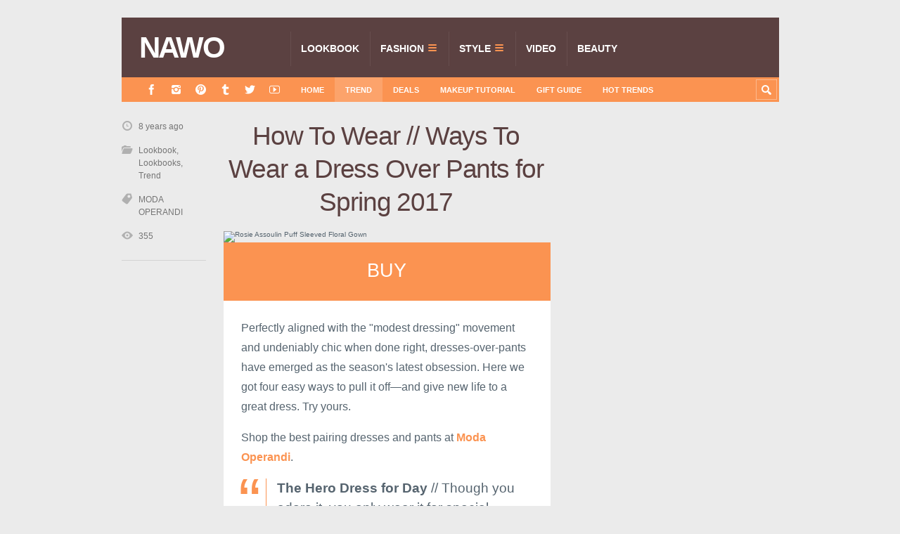

--- FILE ---
content_type: text/html; charset=UTF-8
request_url: https://www.nawo.com/how-to-wear-ways-to-wear-a-dress-over-pants-for-spring-2017/
body_size: 9870
content:
<!DOCTYPE html>

<html lang="en-US">

	<head>
		<title>How To Wear // Ways To Wear a Dress Over Pants for Spring 2017 - NAWO</title>
		<meta name='robots' content='max-image-preview:large' />
	<style>img:is([sizes="auto" i], [sizes^="auto," i]) { contain-intrinsic-size: 3000px 1500px }</style>
	<meta charset='UTF-8' />
<meta name='viewport' content='width=device-width, initial-scale=1, maximum-scale=3' />
<meta name='dcterms.audience' content='Global' />
<link rel="alternate" type="application/rss+xml" title="NAWO &raquo; Feed" href="https://www.nawo.com/feed/" />
<link rel="alternate" type="application/rss+xml" title="NAWO &raquo; Comments Feed" href="https://www.nawo.com/comments/feed/" />
<link rel='stylesheet' id='wp-block-library-css' href='https://www.nawo.com/wp-includes/css/dist/block-library/style.min.css' type='text/css' media='all' />
<style id='classic-theme-styles-inline-css' type='text/css'>
/*! This file is auto-generated */
.wp-block-button__link{color:#fff;background-color:#32373c;border-radius:9999px;box-shadow:none;text-decoration:none;padding:calc(.667em + 2px) calc(1.333em + 2px);font-size:1.125em}.wp-block-file__button{background:#32373c;color:#fff;text-decoration:none}
</style>
<style id='global-styles-inline-css' type='text/css'>
:root{--wp--preset--aspect-ratio--square: 1;--wp--preset--aspect-ratio--4-3: 4/3;--wp--preset--aspect-ratio--3-4: 3/4;--wp--preset--aspect-ratio--3-2: 3/2;--wp--preset--aspect-ratio--2-3: 2/3;--wp--preset--aspect-ratio--16-9: 16/9;--wp--preset--aspect-ratio--9-16: 9/16;--wp--preset--color--black: #000000;--wp--preset--color--cyan-bluish-gray: #abb8c3;--wp--preset--color--white: #ffffff;--wp--preset--color--pale-pink: #f78da7;--wp--preset--color--vivid-red: #cf2e2e;--wp--preset--color--luminous-vivid-orange: #ff6900;--wp--preset--color--luminous-vivid-amber: #fcb900;--wp--preset--color--light-green-cyan: #7bdcb5;--wp--preset--color--vivid-green-cyan: #00d084;--wp--preset--color--pale-cyan-blue: #8ed1fc;--wp--preset--color--vivid-cyan-blue: #0693e3;--wp--preset--color--vivid-purple: #9b51e0;--wp--preset--gradient--vivid-cyan-blue-to-vivid-purple: linear-gradient(135deg,rgba(6,147,227,1) 0%,rgb(155,81,224) 100%);--wp--preset--gradient--light-green-cyan-to-vivid-green-cyan: linear-gradient(135deg,rgb(122,220,180) 0%,rgb(0,208,130) 100%);--wp--preset--gradient--luminous-vivid-amber-to-luminous-vivid-orange: linear-gradient(135deg,rgba(252,185,0,1) 0%,rgba(255,105,0,1) 100%);--wp--preset--gradient--luminous-vivid-orange-to-vivid-red: linear-gradient(135deg,rgba(255,105,0,1) 0%,rgb(207,46,46) 100%);--wp--preset--gradient--very-light-gray-to-cyan-bluish-gray: linear-gradient(135deg,rgb(238,238,238) 0%,rgb(169,184,195) 100%);--wp--preset--gradient--cool-to-warm-spectrum: linear-gradient(135deg,rgb(74,234,220) 0%,rgb(151,120,209) 20%,rgb(207,42,186) 40%,rgb(238,44,130) 60%,rgb(251,105,98) 80%,rgb(254,248,76) 100%);--wp--preset--gradient--blush-light-purple: linear-gradient(135deg,rgb(255,206,236) 0%,rgb(152,150,240) 100%);--wp--preset--gradient--blush-bordeaux: linear-gradient(135deg,rgb(254,205,165) 0%,rgb(254,45,45) 50%,rgb(107,0,62) 100%);--wp--preset--gradient--luminous-dusk: linear-gradient(135deg,rgb(255,203,112) 0%,rgb(199,81,192) 50%,rgb(65,88,208) 100%);--wp--preset--gradient--pale-ocean: linear-gradient(135deg,rgb(255,245,203) 0%,rgb(182,227,212) 50%,rgb(51,167,181) 100%);--wp--preset--gradient--electric-grass: linear-gradient(135deg,rgb(202,248,128) 0%,rgb(113,206,126) 100%);--wp--preset--gradient--midnight: linear-gradient(135deg,rgb(2,3,129) 0%,rgb(40,116,252) 100%);--wp--preset--font-size--small: 13px;--wp--preset--font-size--medium: 20px;--wp--preset--font-size--large: 36px;--wp--preset--font-size--x-large: 42px;--wp--preset--spacing--20: 0.44rem;--wp--preset--spacing--30: 0.67rem;--wp--preset--spacing--40: 1rem;--wp--preset--spacing--50: 1.5rem;--wp--preset--spacing--60: 2.25rem;--wp--preset--spacing--70: 3.38rem;--wp--preset--spacing--80: 5.06rem;--wp--preset--shadow--natural: 6px 6px 9px rgba(0, 0, 0, 0.2);--wp--preset--shadow--deep: 12px 12px 50px rgba(0, 0, 0, 0.4);--wp--preset--shadow--sharp: 6px 6px 0px rgba(0, 0, 0, 0.2);--wp--preset--shadow--outlined: 6px 6px 0px -3px rgba(255, 255, 255, 1), 6px 6px rgba(0, 0, 0, 1);--wp--preset--shadow--crisp: 6px 6px 0px rgba(0, 0, 0, 1);}:where(.is-layout-flex){gap: 0.5em;}:where(.is-layout-grid){gap: 0.5em;}body .is-layout-flex{display: flex;}.is-layout-flex{flex-wrap: wrap;align-items: center;}.is-layout-flex > :is(*, div){margin: 0;}body .is-layout-grid{display: grid;}.is-layout-grid > :is(*, div){margin: 0;}:where(.wp-block-columns.is-layout-flex){gap: 2em;}:where(.wp-block-columns.is-layout-grid){gap: 2em;}:where(.wp-block-post-template.is-layout-flex){gap: 1.25em;}:where(.wp-block-post-template.is-layout-grid){gap: 1.25em;}.has-black-color{color: var(--wp--preset--color--black) !important;}.has-cyan-bluish-gray-color{color: var(--wp--preset--color--cyan-bluish-gray) !important;}.has-white-color{color: var(--wp--preset--color--white) !important;}.has-pale-pink-color{color: var(--wp--preset--color--pale-pink) !important;}.has-vivid-red-color{color: var(--wp--preset--color--vivid-red) !important;}.has-luminous-vivid-orange-color{color: var(--wp--preset--color--luminous-vivid-orange) !important;}.has-luminous-vivid-amber-color{color: var(--wp--preset--color--luminous-vivid-amber) !important;}.has-light-green-cyan-color{color: var(--wp--preset--color--light-green-cyan) !important;}.has-vivid-green-cyan-color{color: var(--wp--preset--color--vivid-green-cyan) !important;}.has-pale-cyan-blue-color{color: var(--wp--preset--color--pale-cyan-blue) !important;}.has-vivid-cyan-blue-color{color: var(--wp--preset--color--vivid-cyan-blue) !important;}.has-vivid-purple-color{color: var(--wp--preset--color--vivid-purple) !important;}.has-black-background-color{background-color: var(--wp--preset--color--black) !important;}.has-cyan-bluish-gray-background-color{background-color: var(--wp--preset--color--cyan-bluish-gray) !important;}.has-white-background-color{background-color: var(--wp--preset--color--white) !important;}.has-pale-pink-background-color{background-color: var(--wp--preset--color--pale-pink) !important;}.has-vivid-red-background-color{background-color: var(--wp--preset--color--vivid-red) !important;}.has-luminous-vivid-orange-background-color{background-color: var(--wp--preset--color--luminous-vivid-orange) !important;}.has-luminous-vivid-amber-background-color{background-color: var(--wp--preset--color--luminous-vivid-amber) !important;}.has-light-green-cyan-background-color{background-color: var(--wp--preset--color--light-green-cyan) !important;}.has-vivid-green-cyan-background-color{background-color: var(--wp--preset--color--vivid-green-cyan) !important;}.has-pale-cyan-blue-background-color{background-color: var(--wp--preset--color--pale-cyan-blue) !important;}.has-vivid-cyan-blue-background-color{background-color: var(--wp--preset--color--vivid-cyan-blue) !important;}.has-vivid-purple-background-color{background-color: var(--wp--preset--color--vivid-purple) !important;}.has-black-border-color{border-color: var(--wp--preset--color--black) !important;}.has-cyan-bluish-gray-border-color{border-color: var(--wp--preset--color--cyan-bluish-gray) !important;}.has-white-border-color{border-color: var(--wp--preset--color--white) !important;}.has-pale-pink-border-color{border-color: var(--wp--preset--color--pale-pink) !important;}.has-vivid-red-border-color{border-color: var(--wp--preset--color--vivid-red) !important;}.has-luminous-vivid-orange-border-color{border-color: var(--wp--preset--color--luminous-vivid-orange) !important;}.has-luminous-vivid-amber-border-color{border-color: var(--wp--preset--color--luminous-vivid-amber) !important;}.has-light-green-cyan-border-color{border-color: var(--wp--preset--color--light-green-cyan) !important;}.has-vivid-green-cyan-border-color{border-color: var(--wp--preset--color--vivid-green-cyan) !important;}.has-pale-cyan-blue-border-color{border-color: var(--wp--preset--color--pale-cyan-blue) !important;}.has-vivid-cyan-blue-border-color{border-color: var(--wp--preset--color--vivid-cyan-blue) !important;}.has-vivid-purple-border-color{border-color: var(--wp--preset--color--vivid-purple) !important;}.has-vivid-cyan-blue-to-vivid-purple-gradient-background{background: var(--wp--preset--gradient--vivid-cyan-blue-to-vivid-purple) !important;}.has-light-green-cyan-to-vivid-green-cyan-gradient-background{background: var(--wp--preset--gradient--light-green-cyan-to-vivid-green-cyan) !important;}.has-luminous-vivid-amber-to-luminous-vivid-orange-gradient-background{background: var(--wp--preset--gradient--luminous-vivid-amber-to-luminous-vivid-orange) !important;}.has-luminous-vivid-orange-to-vivid-red-gradient-background{background: var(--wp--preset--gradient--luminous-vivid-orange-to-vivid-red) !important;}.has-very-light-gray-to-cyan-bluish-gray-gradient-background{background: var(--wp--preset--gradient--very-light-gray-to-cyan-bluish-gray) !important;}.has-cool-to-warm-spectrum-gradient-background{background: var(--wp--preset--gradient--cool-to-warm-spectrum) !important;}.has-blush-light-purple-gradient-background{background: var(--wp--preset--gradient--blush-light-purple) !important;}.has-blush-bordeaux-gradient-background{background: var(--wp--preset--gradient--blush-bordeaux) !important;}.has-luminous-dusk-gradient-background{background: var(--wp--preset--gradient--luminous-dusk) !important;}.has-pale-ocean-gradient-background{background: var(--wp--preset--gradient--pale-ocean) !important;}.has-electric-grass-gradient-background{background: var(--wp--preset--gradient--electric-grass) !important;}.has-midnight-gradient-background{background: var(--wp--preset--gradient--midnight) !important;}.has-small-font-size{font-size: var(--wp--preset--font-size--small) !important;}.has-medium-font-size{font-size: var(--wp--preset--font-size--medium) !important;}.has-large-font-size{font-size: var(--wp--preset--font-size--large) !important;}.has-x-large-font-size{font-size: var(--wp--preset--font-size--x-large) !important;}
:where(.wp-block-post-template.is-layout-flex){gap: 1.25em;}:where(.wp-block-post-template.is-layout-grid){gap: 1.25em;}
:where(.wp-block-columns.is-layout-flex){gap: 2em;}:where(.wp-block-columns.is-layout-grid){gap: 2em;}
:root :where(.wp-block-pullquote){font-size: 1.5em;line-height: 1.6;}
</style>
<link rel='stylesheet' id='aalb_basics_css-css' href='https://www.nawo.com/wp-content/plugins/amazon-associates-link-builder/css/aalb_basics.css?ver=1.9.3' type='text/css' media='all' />
<link rel='stylesheet' id='st-shortcodes-css-css' href='https://www.nawo.com/wp-content/themes/Truemag/assets/css/shortcodes.css' type='text/css' media='all' />
<link rel='stylesheet' id='prettyPhoto-css' href='https://www.nawo.com/wp-content/plugins/stkit/components/lightbox/assets/css/prettyPhoto.css' type='text/css' media='screen' />
<link rel='stylesheet' id='st-style-css' href='https://www.nawo.com/wp-content/themes/nawo/style.css' type='text/css' media='all' />
<link rel='stylesheet' id='newsletter-css' href='https://www.nawo.com/wp-content/themes/Truemag/assets/css/newsletter.css?ver=1.1' type='text/css' media='all' />
<link rel='stylesheet' id='mediaelement-css' href='https://www.nawo.com/wp-content/plugins/stkit/assets/plugins/mediaelement/mediaelementplayer.min.css' type='text/css' media='all' />
<link rel='stylesheet' id='st-responsive-css' href='https://www.nawo.com/wp-content/themes/Truemag/assets/css/responsive.css' type='text/css' media='all' />
<link rel='stylesheet' id='st-custom-css' href='https://www.nawo.com/wp-content/uploads/truemag_custom.css' type='text/css' media='screen' />
<script type="text/javascript" src="https://www.nawo.com/wp-includes/js/jquery/jquery.min.js?ver=3.7.1" id="jquery-core-js"></script>
<script type="text/javascript" src="https://www.nawo.com/wp-includes/js/jquery/jquery-migrate.min.js?ver=3.4.1" id="jquery-migrate-js"></script>
<link rel="alternate" title="oEmbed (JSON)" type="application/json+oembed" href="https://www.nawo.com/wp-json/oembed/1.0/embed?url=https%3A%2F%2Fwww.nawo.com%2Fhow-to-wear-ways-to-wear-a-dress-over-pants-for-spring-2017%2F" />
<link rel="alternate" title="oEmbed (XML)" type="text/xml+oembed" href="https://www.nawo.com/wp-json/oembed/1.0/embed?url=https%3A%2F%2Fwww.nawo.com%2Fhow-to-wear-ways-to-wear-a-dress-over-pants-for-spring-2017%2F&#038;format=xml" />
<meta name='description' content='Perfectly aligned with the &quot;modest dressing&quot; movement and undeniably chic when done right, dresses-over-pants have emerged as the season&#039;s latest obsession. Here we got four easy ways to pull it off—and give new life to a great dress. Try yours. Shop the best pairing dresses and pants at Moda Operandi. The Hero Dress for Day // [&hellip;]' />
<meta name='keywords' content='MODA OPERANDI' />
<link rel='Shortcut Icon' href='https://www.nawo.com/wp-content/themes/Truemag/favicon.ico' type='image/x-icon' />
<link rel="canonical" href="https://www.nawo.com/how-to-wear-ways-to-wear-a-dress-over-pants-for-spring-2017/" />
<link rel="amphtml" href="https://www.nawo.com/how-to-wear-ways-to-wear-a-dress-over-pants-for-spring-2017/amp/"><link rel="icon" href="https://www.nawo.com/wp-content/uploads/2017/03/cropped-Site-Icon.avif" sizes="32x32" />
<link rel="icon" href="https://www.nawo.com/wp-content/uploads/2017/03/cropped-Site-Icon.avif" sizes="192x192" />
<link rel="apple-touch-icon" href="https://www.nawo.com/wp-content/uploads/2017/03/cropped-Site-Icon.avif" />
<meta name="msapplication-TileImage" content="https://www.nawo.com/wp-content/uploads/2017/03/cropped-Site-Icon.avif" />
		<style type="text/css" id="wp-custom-css">
			.newsletter-img{
    width: 100%;
    height: 0;
    padding-bottom: 100%;
    overflow: hidden;
}		</style>
		<!--[if IE 8 ]><div id="ie8-detect"></div><![endif]-->
<!--[if IE 9 ]><div id="ie9-detect"></div><![endif]-->
		<script async custom-element="amp-link-rewriter" src="https://cdn.ampproject.org/v0/amp-link-rewriter-0.1.js"></script>
	</head>

	<body class="wp-singular post-template-default single single-post postid-72949 single-format-standard wp-theme-Truemag wp-child-theme-nawo hidpi-on font-st chrome">

		<!-- Google Tag Manager -->
		<noscript><iframe src="//www.googletagmanager.com/ns.html?id=GTM-TJWBRP"
		height="0" width="0" style="display:none;visibility:hidden"></iframe></noscript>
		<script>(function(w,d,s,l,i){w[l]=w[l]||[];w[l].push({'gtm.start':
		new Date().getTime(),event:'gtm.js'});var f=d.getElementsByTagName(s)[0],
		j=d.createElement(s),dl=l!='dataLayer'?'&l='+l:'';j.async=true;j.src=
		'//www.googletagmanager.com/gtm.js?id='+i+dl;f.parentNode.insertBefore(j,f);
		})(window,document,'script','dataLayer','GTM-TJWBRP');</script>
		<!-- End Google Tag Manager -->
<amp-link-rewriter layout="nodisplay">
  <script type="application/json">
    {
      "output": "https://redirect.viglink.com?key=${apiKey}&u=${href}&type=ap&loc=SOURCE_URL&ref=DOCUMENT_REFERRER",
      "vars": {
        "apiKey": "c96385b69922de73ff5b7c9895491641"
      }
    }
  </script>
</amp-link-rewriter>
		<div id="layout">

			<div id="header">

				<div id="header-layout">

					<div id="posts-featured">
												<div class="clear"><!-- --></div>
					</div>

					<div id="header-holder">

						<div id="menu" class="div-as-table ">
							<div>
								<div>

									<div id="logo" class="div-as-table">
										<div>
											<div>
												<h2><a href="https://www.nawo.com">NAWO</a></h2>											</div>
										</div>
									</div><!-- #logo -->

									<span id="menu-select"></span>
									<div id="menu-box" class="div-as-table"><div><div><nav><ul class="menu"><li class="menu-item menu-item-type-taxonomy menu-item-object-category current-post-ancestor current-menu-parent current-post-parent"><a  href="https://www.nawo.com/category/lookbook/">Lookbook<span class="subline">AD CAMPAIGN</span></a></li>
<li class="menu-item menu-item-type-taxonomy menu-item-object-category menu-item-has-children"><a  href="https://www.nawo.com/category/fashion/">Fashion<span class="subline">NEW-IN</span></a>
<ul class="sub-menu">
	<li class="menu-item menu-item-type-taxonomy menu-item-object-category"><a  href="https://www.nawo.com/category/fashion/fashion-bags/">Bags</a></li>
	<li class="menu-item menu-item-type-taxonomy menu-item-object-category"><a  href="https://www.nawo.com/category/fashion/fashion-clothing/">Clothing</a></li>
	<li class="menu-item menu-item-type-taxonomy menu-item-object-category"><a  href="https://www.nawo.com/category/fashion/fashion-footwear/">Footwear</a></li>
	<li class="menu-item menu-item-type-taxonomy menu-item-object-category"><a  href="https://www.nawo.com/category/fashion/fashion-accessories/">Accessories</a></li>
</ul>
</li>
<li class="menu-item menu-item-type-taxonomy menu-item-object-category menu-item-has-children"><a  href="https://www.nawo.com/category/style/">Style<span class="subline">SHOP</span></a>
<ul class="sub-menu">
	<li class="menu-item menu-item-type-taxonomy menu-item-object-category"><a  href="https://www.nawo.com/category/style/footwear/">Footwear</a></li>
	<li class="menu-item menu-item-type-taxonomy menu-item-object-category"><a  href="https://www.nawo.com/category/style/clothing-style/">Clothing</a></li>
	<li class="menu-item menu-item-type-taxonomy menu-item-object-category"><a  href="https://www.nawo.com/category/style/bags/">Bags</a></li>
	<li class="menu-item menu-item-type-taxonomy menu-item-object-category"><a  href="https://www.nawo.com/category/style/accessories-style/">Accessories</a></li>
	<li class="menu-item menu-item-type-taxonomy menu-item-object-category"><a  href="https://www.nawo.com/category/style/watch/">Watch</a></li>
</ul>
</li>
<li class="menu-item menu-item-type-taxonomy menu-item-object-category"><a  href="https://www.nawo.com/category/video/">Video<span class="subline">FILM</span></a></li>
<li class="menu-item menu-item-type-taxonomy menu-item-object-category"><a  href="https://www.nawo.com/category/beauty/">Beauty<span class="subline">Skin Care</span></a></li>
</ul></nav></div></div></div>
									<div class="clear"><!-- --></div>
								</div>
							</div>
						</div><!-- #menu -->

						<div class="clear"><!-- --></div>

					</div><!-- #header-holder -->

				</div><!-- #header-layout -->

				<div id="header-layout-2">

					<div id="header-holder-2">

						<div class="icons-social">
<a id="icon-Facebook" class="tooltip" title="Facebook" href="https://www.nawo.com/wp-content/themes/Truemag/go.php?https://www.facebook.com/nawomedia" target="_blank"><!-- --></a>
<a id="icon-Instagram" class="tooltip" title="Instagram" href="https://www.nawo.com/wp-content/themes/Truemag/go.php?https://instagram.com/nawomedia" target="_blank"><!-- --></a>
<a id="icon-Pinterest" class="tooltip" title="Pinterest" href="https://www.nawo.com/wp-content/themes/Truemag/go.php?http://www.pinterest.com/LifeStyleFancy/" target="_blank"><!-- --></a>
<a id="icon-Tumblr" class="tooltip" title="Tumblr" href="https://www.nawo.com/wp-content/themes/Truemag/go.php?http://nawoblog.tumblr.com/" target="_blank"><!-- --></a>
<a id="icon-Twitter" class="tooltip" title="Twitter" href="https://www.nawo.com/wp-content/themes/Truemag/go.php?https://twitter.com/cnnawo" target="_blank"><!-- --></a>
<a id="icon-Youtube" class="tooltip" title="Youtube" href="https://www.nawo.com/wp-content/themes/Truemag/go.php?https://www.youtube.com/channel/UCSiZz2lY1UwEuxC1L11AN2w" target="_blank"><!-- --></a></div><div id="menu-2" class=" "><nav><ul class="menu-2"><li><a href="https://www.nawo.com">Home</a></li><li id="menu-item-3528" class="menu-item menu-item-type-taxonomy menu-item-object-category current-post-ancestor current-menu-parent current-post-parent menu-item-3528"><a href="https://www.nawo.com/category/trend/">Trend</a></li>
<li id="menu-item-34" class="menu-item menu-item-type-taxonomy menu-item-object-category menu-item-34"><a href="https://www.nawo.com/category/deals/">Deals</a></li>
<li id="menu-item-45768" class="menu-item menu-item-type-taxonomy menu-item-object-category menu-item-45768"><a href="https://www.nawo.com/category/beauty/makeup-tutorial/">Makeup Tutorial</a></li>
<li id="menu-item-38024" class="menu-item menu-item-type-taxonomy menu-item-object-category menu-item-38024"><a href="https://www.nawo.com/category/gift-guide/">Gift Guide</a></li>
<li id="menu-item-84833" class="menu-item menu-item-type-custom menu-item-object-custom menu-item-84833"><a href="https://www.nawo.com/trends/">Hot Trends</a></li>
</ul></nav></div>
						<form action="https://www.nawo.com/" method="get" role="search" id="search-form-header">
							<span></span>
							<input
								type="text"
								name="s"
								value=""
								placeholder="Search..."
							/>
						</form>

						<div class="clear"><!-- --></div>

					</div><!-- #header-holder-2 -->

					
				</div><!-- #header-layout-2 -->

			</div><!-- #header -->

			<div id="content-parent">

				<div id="content-layout">

			<div id="content-holder" class="sidebar-position-right">

				<div id="content-box">

					<div>

						


										<div id="post-72949" class="post-single post-72949 post type-post status-publish format-standard has-post-thumbnail hentry category-lookbook category-lookbooks category-trend tag-moda-operandi">

											
													<h1 class="entry-title post-title">How To Wear // Ways To Wear a Dress Over Pants for Spring 2017
													</h1>
												<article>

													

	<div class="st-format-standard-holder"><img width="1" height="1" src="https://www.nawo.com/wp-content/uploads/2017/04/Rosie-Assoulin-Puff-Sleeved-Floral-Gown.avif" class="size-original featured-image wp-post-image" alt="Rosie Assoulin Puff Sleeved Floral Gown" data-hidpi="https://www.nawo.com/wp-content/uploads/2017/04/Rosie-Assoulin-Puff-Sleeved-Floral-Gown.avif" decoding="async" />								<div class="st-format-link">
				<a href="https://www.modaoperandi.com/editorial/how-to-wear-a-dress-over-pants" target="_blank">BUY</a>
			</div>
			</div>

													<div id="article">

														<p>Perfectly aligned with the "modest dressing" movement and undeniably chic when done right, dresses-over-pants have emerged as the season's latest obsession. Here we got four easy ways to pull it off—and give new life to a great dress. Try yours.</p>
<p>Shop the best pairing dresses and pants at <a href="https://www.modaoperandi.com/editorial/how-to-wear-a-dress-over-pants" target="_blank"><strong>Moda Operandi</strong></a>.</p>
<blockquote><p><strong>The Hero Dress for Day</strong> // Though you adore it, you only wear it for special occasions. Not anymore! Denim adds a casual attitude that makes your summer party dress perfect for the office, brunch or cocktails with the girls.</p></blockquote>
<p><img fetchpriority="high" decoding="async" class="alignnone size-full wp-image-72951" src="https://www.nawo.com/wp-content/uploads/2017/04/Re-Done-Elsa-Comfort-Stretch-Jeans.avif" alt="Re/Done Elsa Comfort Stretch Jeans" width="800" height="1480" /></p>
<p><a href="https://www.modaoperandi.com/rosie-assoulin-ss17/puff-sleeved-floral-gown" target="_blank"><strong>Rosie Assoulin Puff Sleeved Floral Gown</strong></a>, <a href="https://www.modaoperandi.com/re-done-ss17/elsa-comfort-stretch-jeans" target="_blank"><strong>Re/Done Elsa Comfort Stretch Jeans</strong></a>, <a href="https://www.modaoperandi.com/mansur-gavriel-fw16/mini-bucket-bag--3" target="_blank"><strong>Mansur Gavriel Mini Bucket Bag</strong></a>, <a href="https://www.modaoperandi.com/maryam-nassir-zadeh-ss17/sophie-croc-embossed-leather-slides" target="_blank"><strong>Maryam Nassir Zadeh M'O Exclusive: Sophie Croc-Embossed Leather Slides</strong></a></p>
<blockquote><p><strong>The Lightweight Coat</strong> // You may not love the idea of buying a jacket in the middle of spring, but the truth is you need one. Heed our advice and opt for a button down dress instead—in breathable eyelet, Johanna Ortiz’s makes for the perfect midsummer layer.</p></blockquote>
<p><img decoding="async" class="alignnone size-full wp-image-72954" src="https://www.nawo.com/wp-content/uploads/2017/04/Johanna-Ortiz-MO-Exclusive-Baru-Dress.avif" alt="Johanna Ortiz M'O Exclusive Baru Dress" width="800" height="1480" /></p>
<p><a href="https://www.modaoperandi.com/johanna-ortiz-r17/m-o-exclusive-baru-dress" target="_blank"><strong>Johanna Ortiz M'O Exclusive Baru Dress</strong></a>, <a href="https://www.modaoperandi.com/alexis-r17/janes-belted-pant" target="_blank"><strong>Alexis Janes Belted Pant</strong></a>, <a href="https://www.modaoperandi.com/aquazzura-r17/safari-suede-sandals" target="_blank"><strong>Aquazzura Safari Suede Sandals</strong></a>, <a href="https://www.modaoperandi.com/simon-miller-ss17/birch-mini-nubuck-tote" target="_blank"><strong>Simon Miller Birch Mini Nubuck Tote</strong></a></p>
<blockquote><p><strong>The Button Down Shirt</strong> // An elongated silhouette adds an elegance and formality that can’t be found in a standard oxford. Provided you keep the palette and lines clean, it’s a great opportunity to flaunt your fabulous new pants from Rosie Assoulin.</p></blockquote>
<p><img loading="lazy" decoding="async" class="alignnone size-full wp-image-72953" src="https://www.nawo.com/wp-content/uploads/2017/04/Zimmermann-Cotton-Lace-Dress.avif" alt="Zimmermann Cotton Lace Dress" width="800" height="1480" /></p>
<p><a href="https://www.modaoperandi.com/zimmermann-r17/cotton-lace-dress" target="_blank"><strong>Zimmermann Cotton Lace Dress</strong></a>, <a href="https://www.modaoperandi.com/rosie-assoulin-r17/the-top-knot-pant" target="_blank"><strong>Rosie Assoulin The Top Knot Pant</strong></a>, <a href="https://www.modaoperandi.com/paul-andrew-ss17/gyda-sandals" target="_blank"><strong>Paul Andrew Gyda Sandals</strong></a></p>
<blockquote><p><strong>The Evening Top</strong> // These days, cool girls are wearing separates come evening. Unzipped almost all the way and paired with a flat, Maticevski’s off-shoulder dress takes on an easy sophistication—one that looks great on women of all ages.</p></blockquote>
<p><img loading="lazy" decoding="async" class="alignnone size-full wp-image-72950" src="https://www.nawo.com/wp-content/uploads/2017/04/Maticevski-Agent-Off-The-Shoulder-Zip-Dress.avif" alt="Maticevski Agent Off The Shoulder Zip Dress" width="800" height="1480" /></p>
<p><a href="https://www.modaoperandi.com/maticevski-r17/agent-dress" target="_blank"><strong>Maticevski Agent Off The Shoulder Zip Dress</strong></a>, <a href="https://www.modaoperandi.com/proenza-schouler-r17/flared-suiting-trousers" target="_blank"><strong>Proenza Schouler Flared Suiting Trousers</strong></a>, <a href="https://www.modaoperandi.com/paul-andrew-r17/crystal-embellished-slingback-flats" target="_blank"><strong>Paul Andrew Rhea Crystal-Embellished Flats</strong></a>, <a href="https://www.modaoperandi.com/loewe-r17/barcelona-small-bag" target="_blank"><strong>Loewe Barcelona Small Bag</strong></a></p>
<div class="none"><time class="date updated" datetime="2017-04-28" data-pubdate>Apr 28, 2017</time><span class="author vcard"><span class="fn">Moming</span></span></div>

														<div class="clear"><!-- --></div>


													</div><!-- #article -->

													
												</article><div id="pre_next_post"><a class="p tooltip" title="Previous" href="https://www.nawo.com/style-refresh-spring-2017-mid-season-plus-sizes-lookbook/">Style Refresh: Spring 2017 Mid-Season Plus Sizes Lookbook</a><a class="n tooltip" title="Next" href="https://www.nawo.com/amazon-style-code-live-april-27-2017/">Amazon Style Code Live // Deal of the Day: Designer Jewelry & Watches | New Knots at April 27, 2017</a><div class="clear"><!-- --></div></div>
											<div class="clear"><!-- --></div>

										</div><!-- #post-% -->



										<div class="sidebar-post">

											
													<div class="post-short-info">

														
				<div class="meta">
			
					<span class="ico16 ico16-calendar">8 years ago</span>										<span class="ico16 ico16-folder"><a href="https://www.nawo.com/category/lookbook/">Lookbook</a>, <a href="https://www.nawo.com/category/lookbook/lookbooks/">Lookbooks</a>, <a href="https://www.nawo.com/category/trend/">Trend</a></span><span class="ico16 ico16-tag"><a href="https://www.nawo.com/tag/moda-operandi/" rel="tag">MODA OPERANDI</a></span><span class="ico16 ico16-views">355</span>			
				</div><!-- .meta -->
													</div><div><!-- --></div><div id="stickyDiv">
<div id="text-3" class="widget widget_text">
			<div class="textwidget"><p><!-- Go to www.addthis.com/dashboard to customize your tools --> </p>
<div class="addthis_inline_share_toolbox_lanv"></div>
</div>
		
<div class="clear"><!-- --></div></div>
</div>
										</div><!-- .sidebar-post -->



									
						<div class="clear"><!-- --></div>

					</div>

				</div><!-- #content-box -->

				<div id="sidebar"><div class="sidebar">
<div id="text-4" class="widget widget_text">
			<div class="textwidget"><p><script async src="//pagead2.googlesyndication.com/pagead/js/adsbygoogle.js"></script><br />
<!-- NAWO Sidebar Bottom RS --><br />
<ins class="adsbygoogle" style="display: block;" data-ad-client="ca-pub-0493263295648928" data-ad-slot="8965189468" data-ad-format="auto" data-full-width-responsive="true"></ins><br />
<script>
(adsbygoogle = window.adsbygoogle || []).push({});
</script></p>
</div>
		
<div class="clear"><!-- --></div></div>
</div></div>

				<div class="clear"><!-- --></div>

			</div><!-- #content-holder -->

		
				</div><!-- #content-layout -->

			</div><!-- #content -->

			<div class="clear"><!-- --></div>

			<footer>

				<div id="footer">

					<div id="footer-layout">

						
						<div id="footer-holder">

								
	
		<div id="footer-box" class="footer-box-v1"><div class="sidebar-footer"><div>
<div id="text-2" class="widget widget_text">
<h5>ABOUT</h5>
			<div class="textwidget"><p>NAWO—Fashion new arrivals worth owned, daily updated fashion shopping guide, lookbook, makeup tutorials, and special deals. Find your styles from your favorite brands and online shopping stores.</p>
</div>
		
<div class="clear"><!-- --></div></div>
</div></div><div class="sidebar-footer"><div>
<div id="tag_cloud-4" class="widget widget_tag_cloud">
<h5>Tags</h5>
<div class="tagcloud"><a href="https://www.nawo.com/tag/shopbop/" class="tag-cloud-link tag-link-35 tag-link-position-1" style="font-size: 13px;">Shopbop</a><a href="https://www.nawo.com/tag/neiman-marcus/" class="tag-cloud-link tag-link-66 tag-link-position-2" style="font-size: 13px;">Neiman Marcus</a><a href="https://www.nawo.com/tag/nordstrom/" class="tag-cloud-link tag-link-46 tag-link-position-3" style="font-size: 13px;">Nordstrom</a><a href="https://www.nawo.com/tag/revolve/" class="tag-cloud-link tag-link-147 tag-link-position-4" style="font-size: 13px;">REVOLVE</a><a href="https://www.nawo.com/tag/myhabit/" class="tag-cloud-link tag-link-368 tag-link-position-5" style="font-size: 13px;">MYHABIT</a><a href="https://www.nawo.com/tag/net-a-porter/" class="tag-cloud-link tag-link-118 tag-link-position-6" style="font-size: 13px;">NET-A-PORTER</a><a href="https://www.nawo.com/tag/matchesfashion/" class="tag-cloud-link tag-link-211 tag-link-position-7" style="font-size: 13px;">MATCHESFASHION</a><a href="https://www.nawo.com/tag/saks-fifth-avenue/" class="tag-cloud-link tag-link-86 tag-link-position-8" style="font-size: 13px;">Saks Fifth Avenue</a><a href="https://www.nawo.com/tag/amazon/" class="tag-cloud-link tag-link-189 tag-link-position-9" style="font-size: 13px;">AMAZON</a><a href="https://www.nawo.com/tag/barneys-new-york/" class="tag-cloud-link tag-link-130 tag-link-position-10" style="font-size: 13px;">Barneys New York</a><a href="https://www.nawo.com/tag/the-edit/" class="tag-cloud-link tag-link-96 tag-link-position-11" style="font-size: 13px;">The EDIT</a><a href="https://www.nawo.com/tag/style-code-live/" class="tag-cloud-link tag-link-1305 tag-link-position-12" style="font-size: 13px;">Style Code Live</a><a href="https://www.nawo.com/tag/ootd/" class="tag-cloud-link tag-link-1507 tag-link-position-13" style="font-size: 13px;">OOTD</a><a href="https://www.nawo.com/tag/24-sevres/" class="tag-cloud-link tag-link-1896 tag-link-position-14" style="font-size: 13px;">24 Sèvres</a><a href="https://www.nawo.com/tag/luisa-via-roma/" class="tag-cloud-link tag-link-462 tag-link-position-15" style="font-size: 13px;">Luisa Via Roma</a><a href="https://www.nawo.com/tag/other-stories/" class="tag-cloud-link tag-link-1807 tag-link-position-16" style="font-size: 13px;">&amp; Other Stories</a><a href="https://www.nawo.com/tag/everlane/" class="tag-cloud-link tag-link-1534 tag-link-position-17" style="font-size: 13px;">Everlane</a><a href="https://www.nawo.com/tag/forward-by-elyse-walker/" class="tag-cloud-link tag-link-202 tag-link-position-18" style="font-size: 13px;">FORWARD by elyse walker</a><a href="https://www.nawo.com/tag/mytheresa/" class="tag-cloud-link tag-link-186 tag-link-position-19" style="font-size: 13px;">MyTheresa</a><a href="https://www.nawo.com/tag/brandalley/" class="tag-cloud-link tag-link-15 tag-link-position-20" style="font-size: 13px;">BrandAlley</a><a href="https://www.nawo.com/tag/bergdorf-goodman/" class="tag-cloud-link tag-link-398 tag-link-position-21" style="font-size: 13px;">Bergdorf Goodman</a><a href="https://www.nawo.com/tag/j-crew/" class="tag-cloud-link tag-link-301 tag-link-position-22" style="font-size: 13px;">J.Crew</a><a href="https://www.nawo.com/tag/valentino/" class="tag-cloud-link tag-link-34 tag-link-position-23" style="font-size: 13px;">Valentino</a><a href="https://www.nawo.com/tag/gilt/" class="tag-cloud-link tag-link-25 tag-link-position-24" style="font-size: 13px;">Gilt</a><a href="https://www.nawo.com/tag/nasty-gal/" class="tag-cloud-link tag-link-127 tag-link-position-25" style="font-size: 13px;">Nasty Gal</a><a href="https://www.nawo.com/tag/fall-trends/" class="tag-cloud-link tag-link-331 tag-link-position-26" style="font-size: 13px;">Fall Trends</a><a href="https://www.nawo.com/tag/moda-operandi/" class="tag-cloud-link tag-link-168 tag-link-position-27" style="font-size: 13px;">MODA OPERANDI</a><a href="https://www.nawo.com/tag/ssense/" class="tag-cloud-link tag-link-93 tag-link-position-28" style="font-size: 13px;">SSENSE</a><a href="https://www.nawo.com/tag/jimmy-choo/" class="tag-cloud-link tag-link-87 tag-link-position-29" style="font-size: 13px;">Jimmy Choo</a><a href="https://www.nawo.com/tag/stella-mccartney/" class="tag-cloud-link tag-link-444 tag-link-position-30" style="font-size: 13px;">Stella McCartney</a><a href="https://www.nawo.com/tag/tati-westbrook/" class="tag-cloud-link tag-link-1331 tag-link-position-31" style="font-size: 13px;">Tati Westbrook</a><a href="https://www.nawo.com/tag/vince/" class="tag-cloud-link tag-link-266 tag-link-position-32" style="font-size: 13px;">Vince</a><a href="https://www.nawo.com/tag/summer-trends/" class="tag-cloud-link tag-link-228 tag-link-position-33" style="font-size: 13px;">Summer Trends</a><a href="https://www.nawo.com/tag/24s/" class="tag-cloud-link tag-link-2323 tag-link-position-34" style="font-size: 13px;">24S</a><a href="https://www.nawo.com/tag/free-people/" class="tag-cloud-link tag-link-150 tag-link-position-35" style="font-size: 13px;">Free People</a><a href="https://www.nawo.com/tag/madewell/" class="tag-cloud-link tag-link-7 tag-link-position-36" style="font-size: 13px;">Madewell</a><a href="https://www.nawo.com/tag/porter-edit/" class="tag-cloud-link tag-link-2355 tag-link-position-37" style="font-size: 13px;">PORTER EDIT</a><a href="https://www.nawo.com/tag/intermix/" class="tag-cloud-link tag-link-617 tag-link-position-38" style="font-size: 13px;">INTERMIX</a><a href="https://www.nawo.com/tag/chloe/" class="tag-cloud-link tag-link-255 tag-link-position-39" style="font-size: 13px;">Chloé</a><a href="https://www.nawo.com/tag/ann-taylor/" class="tag-cloud-link tag-link-503 tag-link-position-40" style="font-size: 13px;">Ann Taylor</a><a href="https://www.nawo.com/tag/need-supply-co/" class="tag-cloud-link tag-link-110 tag-link-position-41" style="font-size: 13px;">Need Supply Co.</a><a href="https://www.nawo.com/tag/tory-burch/" class="tag-cloud-link tag-link-252 tag-link-position-42" style="font-size: 13px;">Tory Burch</a><a href="https://www.nawo.com/tag/gucci/" class="tag-cloud-link tag-link-90 tag-link-position-43" style="font-size: 13px;">Gucci</a><a href="https://www.nawo.com/tag/saint-laurent/" class="tag-cloud-link tag-link-251 tag-link-position-44" style="font-size: 13px;">Saint Laurent</a><a href="https://www.nawo.com/tag/stuart-weitzman/" class="tag-cloud-link tag-link-16 tag-link-position-45" style="font-size: 13px;">Stuart Weitzman</a></div>

<div class="clear"><!-- --></div></div>
</div></div><div class="sidebar-footer last"><div>
<div id="nav_menu-3" class="widget widget_nav_menu">
<div class="menu-footer-menu-container"><ul id="menu-footer-menu" class="widget_custom_menu"><li id="menu-item-54670" class="menu-item menu-item-type-custom menu-item-object-custom menu-item-54670"><a href="https://www.nawo.com/tag/ootd/">OOTD</a></li>
<li id="menu-item-54667" class="menu-item menu-item-type-taxonomy menu-item-object-category current-post-ancestor current-menu-parent current-post-parent menu-item-54667"><a href="https://www.nawo.com/category/trend/">Trend</a></li>
<li id="menu-item-54666" class="menu-item menu-item-type-taxonomy menu-item-object-category current-post-ancestor current-menu-parent current-post-parent menu-item-54666"><a href="https://www.nawo.com/category/lookbook/">Lookbook</a></li>
<li id="menu-item-54669" class="menu-item menu-item-type-custom menu-item-object-custom menu-item-54669"><a href="https://www.nawo.com/tag/style-code-live/">Style Code Live</a></li>
<li id="menu-item-54668" class="menu-item menu-item-type-taxonomy menu-item-object-category menu-item-54668"><a href="https://www.nawo.com/category/beauty/makeup-tutorial/">Makeup Tutorial</a></li>
</ul></div>
<div class="clear"><!-- --></div></div>
</div></div><div class="clear"><!-- --></div>	
		</div><!-- end footer-box -->
						</div><!-- #footer-holder -->

						<div id="copyrights-holder">

							<div id="copyrights-box">

								<div id="copyrights-company">Since 2014 &copy; NAWO MEDIA.</div>
								<div class="clear"><!-- --></div>

							</div><!-- #copyrights-box -->

						</div><!-- #copyrights-holder -->

					</div><!-- #footer-layout -->

				</div><!-- #footer -->

			</footer>

		</div><!-- #layout -->

		<script type="text/javascript">
			var vglnk = { key: 'f31a85e90a8e8fc80850d68dc2c37e92' };

			(function(d, t) {
				var s = d.createElement(t); s.type = 'text/javascript'; s.async = true;
				s.src = '//cdn.viglink.com/api/vglnk.js';
				var r = d.getElementsByTagName(t)[0]; r.parentNode.insertBefore(s, r);
			}(document, 'script'));
		</script>

		<script type="speculationrules">
{"prefetch":[{"source":"document","where":{"and":[{"href_matches":"\/*"},{"not":{"href_matches":["\/wp-*.php","\/wp-admin\/*","\/wp-content\/uploads\/*","\/wp-content\/*","\/wp-content\/plugins\/*","\/wp-content\/themes\/nawo\/*","\/wp-content\/themes\/Truemag\/*","\/*\\?(.+)"]}},{"not":{"selector_matches":"a[rel~=\"nofollow\"]"}},{"not":{"selector_matches":".no-prefetch, .no-prefetch a"}}]},"eagerness":"conservative"}]}
</script>
<script type='text/javascript'>/* <![CDATA[ */var stData = new Array();
			stData[0] = "5b4141";
			stData[1] = "fb9351";
			stData[2] = "https://www.nawo.com/wp-content/themes/Truemag";
			stData[3] = "https://www.nawo.com";
			stData[4] = "72949";
			stData[5] = "https://www.nawo.com/wp-content/plugins";
			stData[6] = "boxed";/* ]]> */</script>
<script type="text/javascript" src="https://www.nawo.com/wp-content/plugins/stkit/assets/js/jquery.stkit.js" id="st-jquery-stkit-js"></script>
<script type="text/javascript" src="https://www.nawo.com/wp-content/plugins/stkit/components/shortcodes/assets/js/jquery.shortcodes.js" id="st-shortcodes-js-js"></script>
<script type="text/javascript" src="https://www.nawo.com/wp-content/plugins/stkit/components/lightbox/assets/js/jquery.prettyPhoto.js" id="jquery-prettyPhoto-js"></script>
<script type="text/javascript" src="https://www.nawo.com/wp-content/plugins/stkit/components/postviews/assets/js/jquery.postviews.js" id="st-postviews-js-js"></script>
<script type="text/javascript" src="https://www.nawo.com/wp-content/themes/Truemag/assets/js/jquery.menu.js" id="st-jquery-menu-js"></script>
<script type="text/javascript" src="https://www.nawo.com/wp-content/themes/Truemag/assets/js/jquery.theme.js" id="st-jquery-theme-js"></script>
<script type="text/javascript" src="https://www.nawo.com/wp-content/themes/Truemag/framework/assets/js/jquery.st.js" id="st-jquery-st-js"></script>
<script type="text/javascript" src="https://www.nawo.com/wp-content/plugins/stkit/assets/plugins/mediaelement/mediaelement-and-player.min.js" id="mediaelement-js"></script>
		<script type="text/javascript" src="//s7.addthis.com/js/300/addthis_widget.js#pubid=ra-59dd0b0951431365"></script> 
	<script defer src="https://static.cloudflareinsights.com/beacon.min.js/vcd15cbe7772f49c399c6a5babf22c1241717689176015" integrity="sha512-ZpsOmlRQV6y907TI0dKBHq9Md29nnaEIPlkf84rnaERnq6zvWvPUqr2ft8M1aS28oN72PdrCzSjY4U6VaAw1EQ==" data-cf-beacon='{"version":"2024.11.0","token":"591f7b5c84e54eaa9051c83f9b16fe20","r":1,"server_timing":{"name":{"cfCacheStatus":true,"cfEdge":true,"cfExtPri":true,"cfL4":true,"cfOrigin":true,"cfSpeedBrain":true},"location_startswith":null}}' crossorigin="anonymous"></script>
</body>

</html>


--- FILE ---
content_type: text/html; charset=utf-8
request_url: https://www.google.com/recaptcha/api2/aframe
body_size: 268
content:
<!DOCTYPE HTML><html><head><meta http-equiv="content-type" content="text/html; charset=UTF-8"></head><body><script nonce="G8vIN6oDJO1PVO2S79-ZTg">/** Anti-fraud and anti-abuse applications only. See google.com/recaptcha */ try{var clients={'sodar':'https://pagead2.googlesyndication.com/pagead/sodar?'};window.addEventListener("message",function(a){try{if(a.source===window.parent){var b=JSON.parse(a.data);var c=clients[b['id']];if(c){var d=document.createElement('img');d.src=c+b['params']+'&rc='+(localStorage.getItem("rc::a")?sessionStorage.getItem("rc::b"):"");window.document.body.appendChild(d);sessionStorage.setItem("rc::e",parseInt(sessionStorage.getItem("rc::e")||0)+1);localStorage.setItem("rc::h",'1765234380672');}}}catch(b){}});window.parent.postMessage("_grecaptcha_ready", "*");}catch(b){}</script></body></html>

--- FILE ---
content_type: text/css; charset=utf-8
request_url: https://www.nawo.com/wp-content/themes/nawo/style.css
body_size: -28
content:
/*
 Theme Name:   NAWO
 Theme URI:    http://www.nawo.com
 Description:  Truemag Child Theme
 Author:       moming
 Author URI:   http://www.nawo.com
 Template:     Truemag
 Version:      1.0.0
 License:      GNU General Public License v2 or later
 License URI:  http://www.gnu.org/licenses/gpl-2.0.html
 Tags:         light, dark, two-columns, right-sidebar, responsive-layout, accessibility-ready
 Text Domain:  truemag-child
*/
@import url("../Truemag/style.css");

--- FILE ---
content_type: text/css; charset=utf-8
request_url: https://www.nawo.com/wp-content/themes/Truemag/assets/css/newsletter.css?ver=1.1
body_size: 777
content:
.newsletter-div{
    background-color: #fff;
}
.newsletter-div table{
    border-collapse:unset;
    text-align: center;
    width: auto;
    margin: 0 auto;
    padding: 0;
    border: 0;
}
.newsletter-div table div, td, p{
    font-size: unset!important;
    font-family: unset!important;
    line-height: unset!important;
    text-align: unset!important;
}
.newsletter-div table td{
    margin: 0;
    padding: 0;
    border: 0;
}
.newsletter-div u{
    height: 0;
}
.newsletter-div br {
display: block;
content: "";
margin-top: 0;
}
.newsletter-div tr{
    border-bottom: unset;
}
.brand-logo img{
    border: 1px solid #ddd;
    padding: 5px;
}
.newsletter-main figure{
    margin: 0;
}
.newsletter{
    display: flex;
    display: -webkit-flex; /* Safari */
    -webkit-flex-flow: row wrap;
    justify-content: space-between;
    margin: 1.5rem 0;
}
.newsletter-meta{
    background-color: #fff;
}
.product-list{
    padding: 0.5em;
    display: inline-flex;
    flex-wrap: wrap;
    justify-content: space-between;
}
.product-unit{
    width: 48%;
    box-sizing: border-box;
}
.product-unit a{
    display: block;
    width: 100%;
}
.product-unit a img{
    display: block;
    text-align: center;
    margin: 0 auto;
}
.newsletter-meta h1{
    font-size: 22px;
}
.newsletter-sidebar{
    width: 42%;
    margin-bottom: 1.5rem;
}
.newsletter-hero{
    width: 100%;
    height: 150px;
    overflow: hidden;
}
.newsletter-more{
    padding: 0.75rem;
}
.newsletter-more span.tag{
    margin-right: 0.5rem;
}
.newsletter-content{
    width: 65%;
}
.newsletter-content table{
    width: auto;
}
.newsletter-img{
    line-height: 1;
}
.newsletter-img a{
    display: inline-block;
}
.newsletter-feed{
    display: flex;
    display: -webkit-flex; /* Safari */
    -webkit-flex-flow: row wrap;
    flex-wrap: wrap;
    justify-content: space-between;
    margin: 1.5rem 0;

}
.newsletter-feed:after{
    content: "";
    height: 0;
    width: 32%;
}
.newsletter-unit{
    width: 32%;
    background-color: #ffffff;
    box-sizing: border-box;
    margin-bottom: 1.5rem;
}
.newsletter-img .wp-post-image{
    margin:0;
}
.newsletter-info{
    padding: 0.5em;
    display: inline-flex;
    justify-content: space-between;
}
.brand-info{
    padding: 0.5em;
    display: inline-flex;
    justify-content: space-between;
    width: 100%;
}
.newsletter-info{
    border-top: 1px solid #ddd;
}
.newsletter-title{
    font-size: 14px;
}
.media-left{
    width: 28%;
}
.media-left img{
    width: 128px;
}
.media-right{
    width: 65%;
}
.media-right h3{
    padding: 0.5em 0 0 0;
    margin: 0;
    font-size: 1.0em;
    line-height: 1.1;
    letter-spacing: normal;
}
.media-right h1 a{
    font-size: 16px;
    color: #5b4141;
}
.newsletter-pagenavi{
    margin-bottom: 1.5rem;
}

/*
style for net-a-porter
*/
table#net-a-porter td[class=descriptionright]{
    font-family: 'GillSans', Gill Sans, Gill Sans MT, Arial, sans-serif !important;
    font-size: 11px!important;
    line-height: 12px!important;
    letter-spacing: 0.5px !important;
}
#net-a-porter img{
    max-width: unset;
}
#net-a-porter .ctatext span{
    font-family: Arial Black, Arial, Helvetica, sans-serif;
    font-size: 13px;
    text-align: center;
    line-height: 13px;
    color: #000000;
    margin-right: 5px;
}
#net-a-porter .bodytextblack{
    font-family: Arial, sans-serif;
    font-size: 13px;
    text-align: center;
    padding-left:20px;
    padding-right:20px;
    padding-top:0px;
    padding-bottom:0px;
    line-height:16px;
    color: #000000;
}
@media only screen and ( min-width: 960px ) and ( max-width: 1319px ) {
    .newsletter-sidebar{
        width: 48%;
    }
}

@media only screen and ( min-width: 640px ) and ( max-width: 959px ) {
    .newsletter-sidebar{
        width: 100%;
        order:1;
        margin-top: 1.5rem;
    }
    .newsletter-unit{
        width: 49%;
    }
}

@media only screen and ( min-width: 480px ) and ( max-width: 639px ) {
    .newsletter-sidebar{
        width: 100%;
        order:1;
        margin-top: 1.5rem;
    }

    .newsletter-unit{
        width: 100%;
    }

}
@media only screen and ( max-width: 479px ) {
    .newsletter-sidebar{
        width: 100%;
        order:1;
        margin-top: 1.5rem;
    }
    .newsletter-unit{
        width: 100%;
    }
}


--- FILE ---
content_type: text/css; charset=utf-8
request_url: https://www.nawo.com/wp-content/uploads/truemag_custom.css
body_size: -63
content:
body, div, td {
  font-family: Helvetica, Arial, sans-serif; 
}

h1, h2, h3, h4, h5, h6, blockquote {
  font-family: Helvetica, Arial, sans-serif; 
}

body, div, td {
  font-size: 16px; 
}

/*-------------------------------------------
    Custom styles
-------------------------------------------*/

.st-format-standard-holder .st-format-link a {
      font-size: 1.66em;
      line-height: 1.2em; 
      color: #FFF;
      margin: 0; 
    }

.st-format-standard-holder .st-format-link a:hover {
      text-decoration: underline; 
    }
.insticator-embed-class{							padding: 0 !important;
border: 0 !important;
}
.column > div{
margin-right:10px;
}
